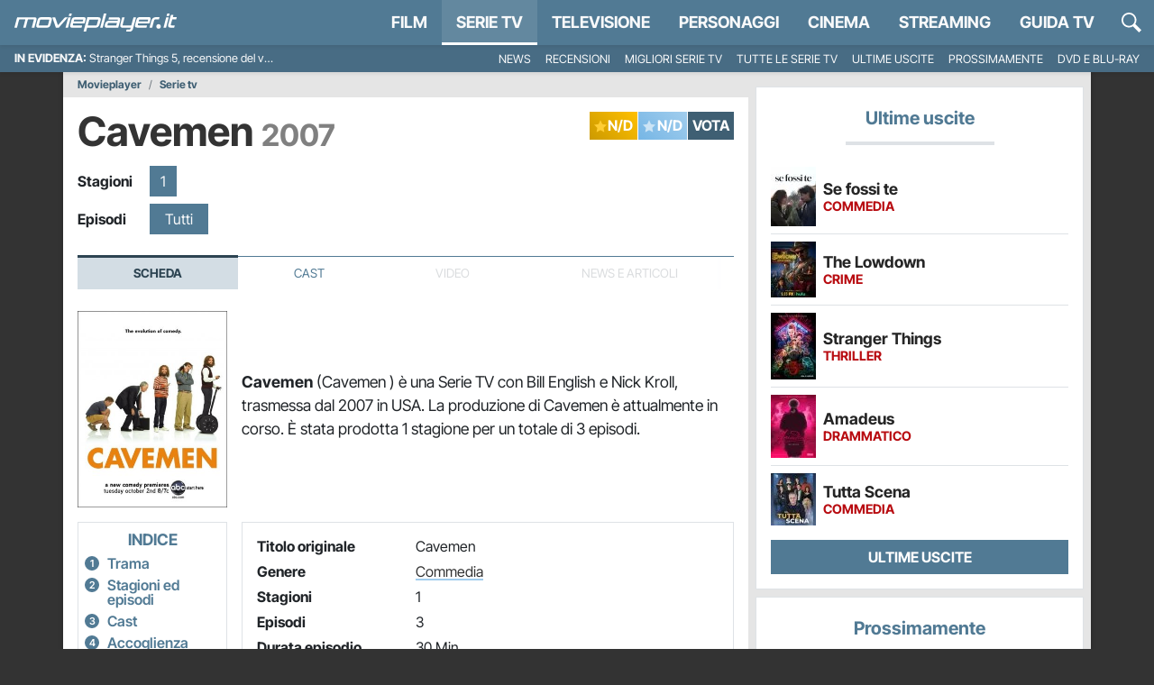

--- FILE ---
content_type: application/x-javascript
request_url: https://movieplayer.it/static/js/310.e4c3cba26fc43f08.js
body_size: 4155
content:
(self.webpackChunkmovieplayer=self.webpackChunkmovieplayer||[]).push([["310"],{5695:function(e,t,n){e.exports=function(e,t){"use strict";let n=e=>e&&"object"==typeof e&&"default"in e?e:{default:e},r=n(e),o=n(t),l="transitionend",i=e=>{if(!e)return 0;let{transitionDuration:t,transitionDelay:n}=window.getComputedStyle(e),r=Number.parseFloat(t),o=Number.parseFloat(n);return r||o?(t=t.split(",")[0],n=n.split(",")[0],(Number.parseFloat(t)+Number.parseFloat(n))*1e3):0},u=e=>{e.dispatchEvent(new Event(l))},s=e=>!!e&&"object"==typeof e&&(void 0!==e.jquery&&(e=e[0]),void 0!==e.nodeType),a=e=>s(e)?e.jquery?e[0]:e:"string"==typeof e&&e.length>0?document.querySelector(e):null,c=e=>{"function"==typeof e&&e()},f=(e,t,n=!0)=>{if(!n)return void c(e);let r=i(t)+5,o=!1,s=({target:n})=>{n===t&&(o=!0,t.removeEventListener(l,s),c(e))};t.addEventListener(l,s),setTimeout(()=>{o||u(t)},r)};return class{constructor(e){if(!(e=a(e)))return;this._element=e,r.default.set(this._element,this.constructor.DATA_KEY,this)}dispose(){r.default.remove(this._element,this.constructor.DATA_KEY),o.default.off(this._element,this.constructor.EVENT_KEY),Object.getOwnPropertyNames(this).forEach(e=>{this[e]=null})}_queueCallback(e,t,n=!0){f(e,t,n)}static getInstance(e){return r.default.get(a(e),this.DATA_KEY)}static getOrCreateInstance(e,t={}){return this.getInstance(e)||new this(e,"object"==typeof t?t:null)}static get VERSION(){return"5.1.3"}static get NAME(){throw Error('You have to implement the static method "NAME", for each component!')}static get DATA_KEY(){return`bs.${this.NAME}`}static get EVENT_KEY(){return`.${this.DATA_KEY}`}}}(n(493),n(9286))},493:function(e){e.exports=function(){"use strict";let e=new Map;return{set(t,n,r){e.has(t)||e.set(t,new Map);let o=e.get(t);if(!o.has(n)&&0!==o.size)return void console.error(`Bootstrap doesn't allow more than one instance per element. Bound instance: ${Array.from(o.keys())[0]}.`);o.set(n,r)},get:(t,n)=>e.has(t)&&e.get(t).get(n)||null,remove(t,n){if(!e.has(t))return;let r=e.get(t);r.delete(n),0===r.size&&e.delete(t)}}}()},9286:function(e){e.exports=function(){"use strict";let e=()=>{let{jQuery:e}=window;return e&&!document.body.hasAttribute("data-bs-no-jquery")?e:null},t=/[^.]*(?=\..*)\.|.*/,n=/\..*/,r=/::\d+$/,o={},l=1,i={mouseenter:"mouseover",mouseleave:"mouseout"},u=/^(mouseenter|mouseleave)/i,s=new Set(["click","dblclick","mouseup","mousedown","contextmenu","mousewheel","DOMMouseScroll","mouseover","mouseout","mousemove","selectstart","selectend","keydown","keypress","keyup","orientationchange","touchstart","touchmove","touchend","touchcancel","pointerdown","pointermove","pointerup","pointerleave","pointercancel","gesturestart","gesturechange","gestureend","focus","blur","change","reset","select","submit","focusin","focusout","load","unload","beforeunload","resize","move","DOMContentLoaded","readystatechange","error","abort","scroll"]);function a(e,t){return t&&`${t}::${l++}`||e.uidEvent||l++}function c(e){let t=a(e);return e.uidEvent=t,o[t]=o[t]||{},o[t]}function f(e,t,n=null){let r=Object.keys(e);for(let o=0,l=r.length;o<l;o++){let l=e[r[o]];if(l.originalHandler===t&&l.delegationSelector===n)return l}return null}function d(e,t,n){let r="string"==typeof t,o=m(e);return s.has(o)||(o=e),[r,r?n:t,o]}function p(e,n,r,o,l){var i,s,p;if("string"!=typeof n||!e)return;if(r||(r=o,o=null),u.test(n)){let e=e=>function(t){if(!t.relatedTarget||t.relatedTarget!==t.delegateTarget&&!t.delegateTarget.contains(t.relatedTarget))return e.call(this,t)};o?o=e(o):r=e(r)}let[g,m,b]=d(n,r,o),v=c(e),E=v[b]||(v[b]={}),y=f(E,m,g?r:null);if(y){y.oneOff=y.oneOff&&l;return}let A=a(m,n.replace(t,"")),w=g?(i=r,s=o,function t(n){let r=e.querySelectorAll(i);for(let{target:o}=n;o&&o!==this;o=o.parentNode)for(let l=r.length;l--;)if(r[l]===o)return n.delegateTarget=o,t.oneOff&&h.off(e,n.type,i,s),s.apply(o,[n]);return null}):(p=r,function t(n){return n.delegateTarget=e,t.oneOff&&h.off(e,n.type,p),p.apply(e,[n])});w.delegationSelector=g?r:null,w.originalHandler=m,w.oneOff=l,w.uidEvent=A,E[A]=w,e.addEventListener(b,w,g)}function g(e,t,n,r,o){let l=f(t[n],r,o);l&&(e.removeEventListener(n,l,!!o),delete t[n][l.uidEvent])}function m(e){return i[e=e.replace(n,"")]||e}let h={on(e,t,n,r){p(e,t,n,r,!1)},one(e,t,n,r){p(e,t,n,r,!0)},off(e,t,n,o){if("string"!=typeof t||!e)return;let[l,i,u]=d(t,n,o),s=u!==t,a=c(e),f=t.startsWith(".");if(void 0!==i){if(!a||!a[u])return;g(e,a,u,i,l?n:null);return}f&&Object.keys(a).forEach(n=>{var r=t.slice(1);let o=a[n]||{};Object.keys(o).forEach(t=>{if(t.includes(r)){let r=o[t];g(e,a,n,r.originalHandler,r.delegationSelector)}})});let p=a[u]||{};Object.keys(p).forEach(n=>{let o=n.replace(r,"");if(!s||t.includes(o)){let t=p[n];g(e,a,u,t.originalHandler,t.delegationSelector)}})},trigger(t,n,r){let o;if("string"!=typeof n||!t)return null;let l=e(),i=m(n),u=n!==i,a=s.has(i),c=!0,f=!0,d=!1,p=null;return u&&l&&(o=l.Event(n,r),l(t).trigger(o),c=!o.isPropagationStopped(),f=!o.isImmediatePropagationStopped(),d=o.isDefaultPrevented()),a?(p=document.createEvent("HTMLEvents")).initEvent(i,c,!0):p=new CustomEvent(n,{bubbles:c,cancelable:!0}),void 0!==r&&Object.keys(r).forEach(e=>{Object.defineProperty(p,e,{get:()=>r[e]})}),d&&p.preventDefault(),f&&t.dispatchEvent(p),p.defaultPrevented&&void 0!==o&&o.preventDefault(),p}};return h}()},3175:function(e){e.exports=function(){"use strict";function e(e){return"true"===e||"false"!==e&&(e===Number(e).toString()?Number(e):""===e||"null"===e?null:e)}function t(e){return e.replace(/[A-Z]/g,e=>`-${e.toLowerCase()}`)}return{setDataAttribute(e,n,r){e.setAttribute(`data-bs-${t(n)}`,r)},removeDataAttribute(e,n){e.removeAttribute(`data-bs-${t(n)}`)},getDataAttributes(t){if(!t)return{};let n={};return Object.keys(t.dataset).filter(e=>e.startsWith("bs")).forEach(r=>{let o=r.replace(/^bs/,"");n[o=o.charAt(0).toLowerCase()+o.slice(1,o.length)]=e(t.dataset[r])}),n},getDataAttribute:(n,r)=>e(n.getAttribute(`data-bs-${t(r)}`)),offset(e){let t=e.getBoundingClientRect();return{top:t.top+window.pageYOffset,left:t.left+window.pageXOffset}},position:e=>({top:e.offsetTop,left:e.offsetLeft})}}()},8737:function(e){e.exports=function(){"use strict";let e=e=>!!e&&"object"==typeof e&&(void 0!==e.jquery&&(e=e[0]),void 0!==e.nodeType),t=t=>!!e(t)&&0!==t.getClientRects().length&&"visible"===getComputedStyle(t).getPropertyValue("visibility"),n=e=>!!(!e||e.nodeType!==Node.ELEMENT_NODE||e.classList.contains("disabled"))||(void 0!==e.disabled?e.disabled:e.hasAttribute("disabled")&&"false"!==e.getAttribute("disabled"));return{find:(e,t=document.documentElement)=>[].concat(...Element.prototype.querySelectorAll.call(t,e)),findOne:(e,t=document.documentElement)=>Element.prototype.querySelector.call(t,e),children:(e,t)=>[].concat(...e.children).filter(e=>e.matches(t)),parents(e,t){let n=[],r=e.parentNode;for(;r&&r.nodeType===Node.ELEMENT_NODE&&3!==r.nodeType;)r.matches(t)&&n.push(r),r=r.parentNode;return n},prev(e,t){let n=e.previousElementSibling;for(;n;){if(n.matches(t))return[n];n=n.previousElementSibling}return[]},next(e,t){let n=e.nextElementSibling;for(;n;){if(n.matches(t))return[n];n=n.nextElementSibling}return[]},focusableChildren(e){let r=["a","button","input","textarea","select","details","[tabindex]",'[contenteditable="true"]'].map(e=>`${e}:not([tabindex^="-"])`).join(", ");return this.find(r,e).filter(e=>!n(e)&&t(e))}}}()}}]);
//# sourceMappingURL=310.e4c3cba26fc43f08.js.map

--- FILE ---
content_type: application/x-javascript
request_url: https://movieplayer.it/static/js/5980.e4c3cba26fc43f08.js
body_size: 7422
content:
"use strict";(self.webpackChunkmovieplayer=self.webpackChunkmovieplayer||[]).push([["5980"],{7162:function(e,t,n){n.r(t),n.d(t,{afterMain:()=>O,afterRead:()=>b,beforeMain:()=>w,createPopperLite:()=>eL,detectOverflow:()=>ev,popperGenerator:()=>eA,start:()=>c,modifierPhases:()=>A,main:()=>x,createPopper:()=>ek,right:()=>i,arrow:()=>Z,end:()=>p,beforeRead:()=>y,clippingParents:()=>l,popperOffsets:()=>eO,reference:()=>h,variationPlacements:()=>m,flip:()=>ey,offset:()=>ex,write:()=>E,createPopperBase:()=>eP,eventListeners:()=>eo,popper:()=>d,beforeWrite:()=>j,bottom:()=>o,auto:()=>s,afterWrite:()=>D,computeStyles:()=>en,read:()=>g,basePlacements:()=>f,viewport:()=>u,applyStyles:()=>B,preventOverflow:()=>ej,left:()=>a,placements:()=>v,hide:()=>ew,top:()=>r});var r="top",o="bottom",i="right",a="left",s="auto",f=[r,o,i,a],c="start",p="end",l="clippingParents",u="viewport",d="popper",h="reference",m=f.reduce(function(e,t){return e.concat([t+"-"+c,t+"-"+p])},[]),v=[].concat(f,[s]).reduce(function(e,t){return e.concat([t,t+"-"+c,t+"-"+p])},[]),y="beforeRead",g="read",b="afterRead",w="beforeMain",x="main",O="afterMain",j="beforeWrite",E="write",D="afterWrite",A=[y,g,b,w,x,O,j,E,D];function P(e){return e?(e.nodeName||"").toLowerCase():null}function k(e){if(null==e)return window;if("[object Window]"!==e.toString()){var t=e.ownerDocument;return t&&t.defaultView||window}return e}function L(e){var t=k(e).Element;return e instanceof t||e instanceof Element}function M(e){var t=k(e).HTMLElement;return e instanceof t||e instanceof HTMLElement}function W(e){if("undefined"==typeof ShadowRoot)return!1;var t=k(e).ShadowRoot;return e instanceof t||e instanceof ShadowRoot}let B={name:"applyStyles",enabled:!0,phase:"write",fn:function(e){var t=e.state;Object.keys(t.elements).forEach(function(e){var n=t.styles[e]||{},r=t.attributes[e]||{},o=t.elements[e];M(o)&&P(o)&&(Object.assign(o.style,n),Object.keys(r).forEach(function(e){var t=r[e];!1===t?o.removeAttribute(e):o.setAttribute(e,!0===t?"":t)}))})},effect:function(e){var t=e.state,n={popper:{position:t.options.strategy,left:"0",top:"0",margin:"0"},arrow:{position:"absolute"},reference:{}};return Object.assign(t.elements.popper.style,n.popper),t.styles=n,t.elements.arrow&&Object.assign(t.elements.arrow.style,n.arrow),function(){Object.keys(t.elements).forEach(function(e){var r=t.elements[e],o=t.attributes[e]||{},i=Object.keys(t.styles.hasOwnProperty(e)?t.styles[e]:n[e]).reduce(function(e,t){return e[t]="",e},{});M(r)&&P(r)&&(Object.assign(r.style,i),Object.keys(o).forEach(function(e){r.removeAttribute(e)}))})}},requires:["computeStyles"]};function H(e){return e.split("-")[0]}var R=Math.max,T=Math.min,S=Math.round;function C(){var e=navigator.userAgentData;return null!=e&&e.brands&&Array.isArray(e.brands)?e.brands.map(function(e){return e.brand+"/"+e.version}).join(" "):navigator.userAgent}function V(){return!/^((?!chrome|android).)*safari/i.test(C())}function q(e,t,n){void 0===t&&(t=!1),void 0===n&&(n=!1);var r=e.getBoundingClientRect(),o=1,i=1;t&&M(e)&&(o=e.offsetWidth>0&&S(r.width)/e.offsetWidth||1,i=e.offsetHeight>0&&S(r.height)/e.offsetHeight||1);var a=(L(e)?k(e):window).visualViewport,s=!V()&&n,f=(r.left+(s&&a?a.offsetLeft:0))/o,c=(r.top+(s&&a?a.offsetTop:0))/i,p=r.width/o,l=r.height/i;return{width:p,height:l,top:c,right:f+p,bottom:c+l,left:f,x:f,y:c}}function N(e){var t=q(e),n=e.offsetWidth,r=e.offsetHeight;return 1>=Math.abs(t.width-n)&&(n=t.width),1>=Math.abs(t.height-r)&&(r=t.height),{x:e.offsetLeft,y:e.offsetTop,width:n,height:r}}function I(e,t){var n=t.getRootNode&&t.getRootNode();if(e.contains(t))return!0;if(n&&W(n)){var r=t;do{if(r&&e.isSameNode(r))return!0;r=r.parentNode||r.host}while(r)}return!1}function F(e){return k(e).getComputedStyle(e)}function U(e){return((L(e)?e.ownerDocument:e.document)||window.document).documentElement}function z(e){return"html"===P(e)?e:e.assignedSlot||e.parentNode||(W(e)?e.host:null)||U(e)}function _(e){return M(e)&&"fixed"!==F(e).position?e.offsetParent:null}function X(e){for(var t=k(e),n=_(e);n&&["table","td","th"].indexOf(P(n))>=0&&"static"===F(n).position;)n=_(n);return n&&("html"===P(n)||"body"===P(n)&&"static"===F(n).position)?t:n||function(e){var t=/firefox/i.test(C());if(/Trident/i.test(C())&&M(e)&&"fixed"===F(e).position)return null;var n=z(e);for(W(n)&&(n=n.host);M(n)&&0>["html","body"].indexOf(P(n));){var r=F(n);if("none"!==r.transform||"none"!==r.perspective||"paint"===r.contain||-1!==["transform","perspective"].indexOf(r.willChange)||t&&"filter"===r.willChange||t&&r.filter&&"none"!==r.filter)return n;n=n.parentNode}return null}(e)||t}function Y(e){return["top","bottom"].indexOf(e)>=0?"x":"y"}function G(e,t,n){return R(e,T(t,n))}function J(){return{top:0,right:0,bottom:0,left:0}}function K(e){return Object.assign({},J(),e)}function Q(e,t){return t.reduce(function(t,n){return t[n]=e,t},{})}let Z={name:"arrow",enabled:!0,phase:"main",fn:function(e){var t,n=e.state,s=e.name,c=e.options,p=n.elements.arrow,l=n.modifiersData.popperOffsets,u=H(n.placement),d=Y(u),h=[a,i].indexOf(u)>=0?"height":"width";if(p&&l){var m,v=(m=c.padding,K("number"!=typeof(m="function"==typeof m?m(Object.assign({},n.rects,{placement:n.placement})):m)?m:Q(m,f))),y=N(p),g="y"===d?r:a,b="y"===d?o:i,w=n.rects.reference[h]+n.rects.reference[d]-l[d]-n.rects.popper[h],x=l[d]-n.rects.reference[d],O=X(p),j=O?"y"===d?O.clientHeight||0:O.clientWidth||0:0,E=v[g],D=j-y[h]-v[b],A=j/2-y[h]/2+(w/2-x/2),P=G(E,A,D);n.modifiersData[s]=((t={})[d]=P,t.centerOffset=P-A,t)}},effect:function(e){var t=e.state,n=e.options.element,r=void 0===n?"[data-popper-arrow]":n;if(null!=r)("string"!=typeof r||(r=t.elements.popper.querySelector(r)))&&I(t.elements.popper,r)&&(t.elements.arrow=r)},requires:["popperOffsets"],requiresIfExists:["preventOverflow"]};function $(e){return e.split("-")[1]}var ee={top:"auto",right:"auto",bottom:"auto",left:"auto"};function et(e){var t,n,s,f,c,l,u,d=e.popper,h=e.popperRect,m=e.placement,v=e.variation,y=e.offsets,g=e.position,b=e.gpuAcceleration,w=e.adaptive,x=e.roundOffsets,O=e.isFixed,j=y.x,E=void 0===j?0:j,D=y.y,A=void 0===D?0:D,P="function"==typeof x?x({x:E,y:A}):{x:E,y:A};E=P.x,A=P.y;var L=y.hasOwnProperty("x"),M=y.hasOwnProperty("y"),W=a,B=r,H=window;if(w){var R=X(d),T="clientHeight",C="clientWidth";R===k(d)&&"static"!==F(R=U(d)).position&&"absolute"===g&&(T="scrollHeight",C="scrollWidth"),(m===r||(m===a||m===i)&&v===p)&&(B=o,A-=(O&&R===H&&H.visualViewport?H.visualViewport.height:R[T])-h.height,A*=b?1:-1),(m===a||(m===r||m===o)&&v===p)&&(W=i,E-=(O&&R===H&&H.visualViewport?H.visualViewport.width:R[C])-h.width,E*=b?1:-1)}var V=Object.assign({position:g},w&&ee),q=!0===x?(t={x:E,y:A},n=k(d),s=t.x,f=t.y,{x:S(s*(c=n.devicePixelRatio||1))/c||0,y:S(f*c)/c||0}):{x:E,y:A};return(E=q.x,A=q.y,b)?Object.assign({},V,((u={})[B]=M?"0":"",u[W]=L?"0":"",u.transform=1>=(H.devicePixelRatio||1)?"translate("+E+"px, "+A+"px)":"translate3d("+E+"px, "+A+"px, 0)",u)):Object.assign({},V,((l={})[B]=M?A+"px":"",l[W]=L?E+"px":"",l.transform="",l))}let en={name:"computeStyles",enabled:!0,phase:"beforeWrite",fn:function(e){var t=e.state,n=e.options,r=n.gpuAcceleration,o=n.adaptive,i=n.roundOffsets,a=void 0===i||i,s={placement:H(t.placement),variation:$(t.placement),popper:t.elements.popper,popperRect:t.rects.popper,gpuAcceleration:void 0===r||r,isFixed:"fixed"===t.options.strategy};null!=t.modifiersData.popperOffsets&&(t.styles.popper=Object.assign({},t.styles.popper,et(Object.assign({},s,{offsets:t.modifiersData.popperOffsets,position:t.options.strategy,adaptive:void 0===o||o,roundOffsets:a})))),null!=t.modifiersData.arrow&&(t.styles.arrow=Object.assign({},t.styles.arrow,et(Object.assign({},s,{offsets:t.modifiersData.arrow,position:"absolute",adaptive:!1,roundOffsets:a})))),t.attributes.popper=Object.assign({},t.attributes.popper,{"data-popper-placement":t.placement})},data:{}};var er={passive:!0};let eo={name:"eventListeners",enabled:!0,phase:"write",fn:function(){},effect:function(e){var t=e.state,n=e.instance,r=e.options,o=r.scroll,i=void 0===o||o,a=r.resize,s=void 0===a||a,f=k(t.elements.popper),c=[].concat(t.scrollParents.reference,t.scrollParents.popper);return i&&c.forEach(function(e){e.addEventListener("scroll",n.update,er)}),s&&f.addEventListener("resize",n.update,er),function(){i&&c.forEach(function(e){e.removeEventListener("scroll",n.update,er)}),s&&f.removeEventListener("resize",n.update,er)}},data:{}};var ei={left:"right",right:"left",bottom:"top",top:"bottom"};function ea(e){return e.replace(/left|right|bottom|top/g,function(e){return ei[e]})}var es={start:"end",end:"start"};function ef(e){return e.replace(/start|end/g,function(e){return es[e]})}function ec(e){var t=k(e);return{scrollLeft:t.pageXOffset,scrollTop:t.pageYOffset}}function ep(e){return q(U(e)).left+ec(e).scrollLeft}function el(e){var t=F(e),n=t.overflow,r=t.overflowX,o=t.overflowY;return/auto|scroll|overlay|hidden/.test(n+o+r)}function eu(e,t){void 0===t&&(t=[]);var n,r=function e(t){return["html","body","#document"].indexOf(P(t))>=0?t.ownerDocument.body:M(t)&&el(t)?t:e(z(t))}(e),o=r===(null==(n=e.ownerDocument)?void 0:n.body),i=k(r),a=o?[i].concat(i.visualViewport||[],el(r)?r:[]):r,s=t.concat(a);return o?s:s.concat(eu(z(a)))}function ed(e){return Object.assign({},e,{left:e.x,top:e.y,right:e.x+e.width,bottom:e.y+e.height})}function eh(e,t,n){var r,o,i,a,s,f,c,p,l,d;return t===u?ed(function(e,t){var n=k(e),r=U(e),o=n.visualViewport,i=r.clientWidth,a=r.clientHeight,s=0,f=0;if(o){i=o.width,a=o.height;var c=V();(c||!c&&"fixed"===t)&&(s=o.offsetLeft,f=o.offsetTop)}return{width:i,height:a,x:s+ep(e),y:f}}(e,n)):L(t)?((r=q(t,!1,"fixed"===n)).top=r.top+t.clientTop,r.left=r.left+t.clientLeft,r.bottom=r.top+t.clientHeight,r.right=r.left+t.clientWidth,r.width=t.clientWidth,r.height=t.clientHeight,r.x=r.left,r.y=r.top,r):ed((o=U(e),a=U(o),s=ec(o),f=null==(i=o.ownerDocument)?void 0:i.body,c=R(a.scrollWidth,a.clientWidth,f?f.scrollWidth:0,f?f.clientWidth:0),p=R(a.scrollHeight,a.clientHeight,f?f.scrollHeight:0,f?f.clientHeight:0),l=-s.scrollLeft+ep(o),d=-s.scrollTop,"rtl"===F(f||a).direction&&(l+=R(a.clientWidth,f?f.clientWidth:0)-c),{width:c,height:p,x:l,y:d}))}function em(e){var t,n=e.reference,s=e.element,f=e.placement,l=f?H(f):null,u=f?$(f):null,d=n.x+n.width/2-s.width/2,h=n.y+n.height/2-s.height/2;switch(l){case r:t={x:d,y:n.y-s.height};break;case o:t={x:d,y:n.y+n.height};break;case i:t={x:n.x+n.width,y:h};break;case a:t={x:n.x-s.width,y:h};break;default:t={x:n.x,y:n.y}}var m=l?Y(l):null;if(null!=m){var v="y"===m?"height":"width";switch(u){case c:t[m]=t[m]-(n[v]/2-s[v]/2);break;case p:t[m]=t[m]+(n[v]/2-s[v]/2)}}return t}function ev(e,t){void 0===t&&(t={});var n,a,s,c,p,m,v,y,g=t,b=g.placement,w=void 0===b?e.placement:b,x=g.strategy,O=void 0===x?e.strategy:x,j=g.boundary,E=g.rootBoundary,D=g.elementContext,A=void 0===D?d:D,k=g.altBoundary,W=g.padding,B=void 0===W?0:W,H=K("number"!=typeof B?B:Q(B,f)),S=e.rects.popper,C=e.elements[void 0!==k&&k?A===d?h:d:A],V=(n=L(C)?C:C.contextElement||U(e.elements.popper),a=void 0===j?l:j,s=void 0===E?u:E,v=(m=[].concat("clippingParents"===a?(c=eu(z(n)),!L(p=["absolute","fixed"].indexOf(F(n).position)>=0&&M(n)?X(n):n)?[]:c.filter(function(e){return L(e)&&I(e,p)&&"body"!==P(e)})):[].concat(a),[s]))[0],(y=m.reduce(function(e,t){var r=eh(n,t,O);return e.top=R(r.top,e.top),e.right=T(r.right,e.right),e.bottom=T(r.bottom,e.bottom),e.left=R(r.left,e.left),e},eh(n,v,O))).width=y.right-y.left,y.height=y.bottom-y.top,y.x=y.left,y.y=y.top,y),N=q(e.elements.reference),_=em({reference:N,element:S,strategy:"absolute",placement:w}),Y=ed(Object.assign({},S,_)),G=A===d?Y:N,J={top:V.top-G.top+H.top,bottom:G.bottom-V.bottom+H.bottom,left:V.left-G.left+H.left,right:G.right-V.right+H.right},Z=e.modifiersData.offset;if(A===d&&Z){var $=Z[w];Object.keys(J).forEach(function(e){var t=[i,o].indexOf(e)>=0?1:-1,n=[r,o].indexOf(e)>=0?"y":"x";J[e]+=$[n]*t})}return J}let ey={name:"flip",enabled:!0,phase:"main",fn:function(e){var t=e.state,n=e.options,p=e.name;if(!t.modifiersData[p]._skip){for(var l=n.mainAxis,u=void 0===l||l,d=n.altAxis,h=void 0===d||d,y=n.fallbackPlacements,g=n.padding,b=n.boundary,w=n.rootBoundary,x=n.altBoundary,O=n.flipVariations,j=void 0===O||O,E=n.allowedAutoPlacements,D=t.options.placement,A=H(D)===D,P=y||(A||!j?[ea(D)]:function(e){if(H(e)===s)return[];var t=ea(e);return[ef(e),t,ef(t)]}(D)),k=[D].concat(P).reduce(function(e,n){var r,o,i,a,c,p,l,u,d,h,y,x;return e.concat(H(n)===s?(o=(r={placement:n,boundary:b,rootBoundary:w,padding:g,flipVariations:j,allowedAutoPlacements:E}).placement,i=r.boundary,a=r.rootBoundary,c=r.padding,p=r.flipVariations,u=void 0===(l=r.allowedAutoPlacements)?v:l,0===(y=(h=(d=$(o))?p?m:m.filter(function(e){return $(e)===d}):f).filter(function(e){return u.indexOf(e)>=0})).length&&(y=h),Object.keys(x=y.reduce(function(e,n){return e[n]=ev(t,{placement:n,boundary:i,rootBoundary:a,padding:c})[H(n)],e},{})).sort(function(e,t){return x[e]-x[t]})):n)},[]),L=t.rects.reference,M=t.rects.popper,W=new Map,B=!0,R=k[0],T=0;T<k.length;T++){var S=k[T],C=H(S),V=$(S)===c,q=[r,o].indexOf(C)>=0,N=q?"width":"height",I=ev(t,{placement:S,boundary:b,rootBoundary:w,altBoundary:x,padding:g}),F=q?V?i:a:V?o:r;L[N]>M[N]&&(F=ea(F));var U=ea(F),z=[];if(u&&z.push(I[C]<=0),h&&z.push(I[F]<=0,I[U]<=0),z.every(function(e){return e})){R=S,B=!1;break}W.set(S,z)}if(B)for(var _=j?3:1,X=function(e){var t=k.find(function(t){var n=W.get(t);if(n)return n.slice(0,e).every(function(e){return e})});if(t)return R=t,"break"},Y=_;Y>0&&"break"!==X(Y);Y--);t.placement!==R&&(t.modifiersData[p]._skip=!0,t.placement=R,t.reset=!0)}},requiresIfExists:["offset"],data:{_skip:!1}};function eg(e,t,n){return void 0===n&&(n={x:0,y:0}),{top:e.top-t.height-n.y,right:e.right-t.width+n.x,bottom:e.bottom-t.height+n.y,left:e.left-t.width-n.x}}function eb(e){return[r,i,o,a].some(function(t){return e[t]>=0})}let ew={name:"hide",enabled:!0,phase:"main",requiresIfExists:["preventOverflow"],fn:function(e){var t=e.state,n=e.name,r=t.rects.reference,o=t.rects.popper,i=t.modifiersData.preventOverflow,a=ev(t,{elementContext:"reference"}),s=ev(t,{altBoundary:!0}),f=eg(a,r),c=eg(s,o,i),p=eb(f),l=eb(c);t.modifiersData[n]={referenceClippingOffsets:f,popperEscapeOffsets:c,isReferenceHidden:p,hasPopperEscaped:l},t.attributes.popper=Object.assign({},t.attributes.popper,{"data-popper-reference-hidden":p,"data-popper-escaped":l})}},ex={name:"offset",enabled:!0,phase:"main",requires:["popperOffsets"],fn:function(e){var t=e.state,n=e.options,o=e.name,s=n.offset,f=void 0===s?[0,0]:s,c=v.reduce(function(e,n){var o,s,c,p,l,u;return e[n]=(o=t.rects,c=[a,r].indexOf(s=H(n))>=0?-1:1,l=(p="function"==typeof f?f(Object.assign({},o,{placement:n})):f)[0],u=p[1],l=l||0,u=(u||0)*c,[a,i].indexOf(s)>=0?{x:u,y:l}:{x:l,y:u}),e},{}),p=c[t.placement],l=p.x,u=p.y;null!=t.modifiersData.popperOffsets&&(t.modifiersData.popperOffsets.x+=l,t.modifiersData.popperOffsets.y+=u),t.modifiersData[o]=c}},eO={name:"popperOffsets",enabled:!0,phase:"read",fn:function(e){var t=e.state,n=e.name;t.modifiersData[n]=em({reference:t.rects.reference,element:t.rects.popper,strategy:"absolute",placement:t.placement})},data:{}},ej={name:"preventOverflow",enabled:!0,phase:"main",fn:function(e){var t=e.state,n=e.options,s=e.name,f=n.mainAxis,p=n.altAxis,l=n.boundary,u=n.rootBoundary,d=n.altBoundary,h=n.padding,m=n.tether,v=void 0===m||m,y=n.tetherOffset,g=void 0===y?0:y,b=ev(t,{boundary:l,rootBoundary:u,padding:h,altBoundary:d}),w=H(t.placement),x=$(t.placement),O=!x,j=Y(w),E="x"===j?"y":"x",D=t.modifiersData.popperOffsets,A=t.rects.reference,P=t.rects.popper,k="function"==typeof g?g(Object.assign({},t.rects,{placement:t.placement})):g,L="number"==typeof k?{mainAxis:k,altAxis:k}:Object.assign({mainAxis:0,altAxis:0},k),M=t.modifiersData.offset?t.modifiersData.offset[t.placement]:null,W={x:0,y:0};if(D){if(void 0===f||f){var B,S="y"===j?r:a,C="y"===j?o:i,V="y"===j?"height":"width",q=D[j],I=q+b[S],F=q-b[C],U=v?-P[V]/2:0,z=x===c?A[V]:P[V],_=x===c?-P[V]:-A[V],K=t.elements.arrow,Q=v&&K?N(K):{width:0,height:0},Z=t.modifiersData["arrow#persistent"]?t.modifiersData["arrow#persistent"].padding:J(),ee=Z[S],et=Z[C],en=G(0,A[V],Q[V]),er=O?A[V]/2-U-en-ee-L.mainAxis:z-en-ee-L.mainAxis,eo=O?-A[V]/2+U+en+et+L.mainAxis:_+en+et+L.mainAxis,ei=t.elements.arrow&&X(t.elements.arrow),ea=ei?"y"===j?ei.clientTop||0:ei.clientLeft||0:0,es=null!=(B=null==M?void 0:M[j])?B:0,ef=G(v?T(I,q+er-es-ea):I,q,v?R(F,q+eo-es):F);D[j]=ef,W[j]=ef-q}if(void 0!==p&&p){var ec,ep,el="x"===j?r:a,eu="x"===j?o:i,ed=D[E],eh="y"===E?"height":"width",em=ed+b[el],ey=ed-b[eu],eg=-1!==[r,a].indexOf(w),eb=null!=(ep=null==M?void 0:M[E])?ep:0,ew=eg?em:ed-A[eh]-P[eh]-eb+L.altAxis,ex=eg?ed+A[eh]+P[eh]-eb-L.altAxis:ey,eO=v&&eg?(ec=G(ew,ed,ex))>ex?ex:ec:G(v?ew:em,ed,v?ex:ey);D[E]=eO,W[E]=eO-ed}t.modifiersData[s]=W}},requiresIfExists:["offset"]};var eE={placement:"bottom",modifiers:[],strategy:"absolute"};function eD(){for(var e=arguments.length,t=Array(e),n=0;n<e;n++)t[n]=arguments[n];return!t.some(function(e){return!(e&&"function"==typeof e.getBoundingClientRect)})}function eA(e){void 0===e&&(e={});var t=e,n=t.defaultModifiers,r=void 0===n?[]:n,o=t.defaultOptions,i=void 0===o?eE:o;return function(e,t,n){void 0===n&&(n=i);var o,a,s={placement:"bottom",orderedModifiers:[],options:Object.assign({},eE,i),modifiersData:{},elements:{reference:e,popper:t},attributes:{},styles:{}},f=[],c=!1,p={state:s,setOptions:function(n){var o,a,c,u,d,h,m="function"==typeof n?n(s.options):n;l(),s.options=Object.assign({},i,s.options,m),s.scrollParents={reference:L(e)?eu(e):e.contextElement?eu(e.contextElement):[],popper:eu(t)};var v=(a=Object.keys(o=[].concat(r,s.options.modifiers).reduce(function(e,t){var n=e[t.name];return e[t.name]=n?Object.assign({},n,t,{options:Object.assign({},n.options,t.options),data:Object.assign({},n.data,t.data)}):t,e},{})).map(function(e){return o[e]}),c=new Map,u=new Set,d=[],a.forEach(function(e){c.set(e.name,e)}),a.forEach(function(e){u.has(e.name)||function e(t){u.add(t.name),[].concat(t.requires||[],t.requiresIfExists||[]).forEach(function(t){if(!u.has(t)){var n=c.get(t);n&&e(n)}}),d.push(t)}(e)}),h=d,A.reduce(function(e,t){return e.concat(h.filter(function(e){return e.phase===t}))},[]));return s.orderedModifiers=v.filter(function(e){return e.enabled}),s.orderedModifiers.forEach(function(e){var t=e.name,n=e.options,r=e.effect;if("function"==typeof r){var o=r({state:s,name:t,instance:p,options:void 0===n?{}:n});f.push(o||function(){})}}),p.update()},forceUpdate:function(){if(!c){var e=s.elements,t=e.reference,n=e.popper;if(eD(t,n)){s.rects={reference:(r=X(n),o="fixed"===s.options.strategy,i=M(r),u=M(r)&&(f=S((a=r.getBoundingClientRect()).width)/r.offsetWidth||1,l=S(a.height)/r.offsetHeight||1,1!==f||1!==l),d=U(r),h=q(t,u,o),m={scrollLeft:0,scrollTop:0},v={x:0,y:0},(i||!i&&!o)&&(("body"!==P(r)||el(d))&&(m=function(e){return e!==k(e)&&M(e)?{scrollLeft:e.scrollLeft,scrollTop:e.scrollTop}:ec(e)}(r)),M(r)?(v=q(r,!0),v.x+=r.clientLeft,v.y+=r.clientTop):d&&(v.x=ep(d))),{x:h.left+m.scrollLeft-v.x,y:h.top+m.scrollTop-v.y,width:h.width,height:h.height}),popper:N(n)},s.reset=!1,s.placement=s.options.placement,s.orderedModifiers.forEach(function(e){return s.modifiersData[e.name]=Object.assign({},e.data)});for(var r,o,i,a,f,l,u,d,h,m,v,y=0;y<s.orderedModifiers.length;y++){if(!0===s.reset){s.reset=!1,y=-1;continue}var g=s.orderedModifiers[y],b=g.fn,w=g.options,x=void 0===w?{}:w,O=g.name;"function"==typeof b&&(s=b({state:s,options:x,name:O,instance:p})||s)}}}},update:(o=function(){return new Promise(function(e){p.forceUpdate(),e(s)})},function(){return a||(a=new Promise(function(e){Promise.resolve().then(function(){a=void 0,e(o())})})),a}),destroy:function(){l(),c=!0}};if(!eD(e,t))return p;function l(){f.forEach(function(e){return e()}),f=[]}return p.setOptions(n).then(function(e){!c&&n.onFirstUpdate&&n.onFirstUpdate(e)}),p}}var eP=eA(),ek=eA({defaultModifiers:[eo,eO,en,B,ex,ey,ej,Z,ew]}),eL=eA({defaultModifiers:[eo,eO,en,B]})}}]);
//# sourceMappingURL=5980.e4c3cba26fc43f08.js.map

--- FILE ---
content_type: application/x-javascript
request_url: https://movieplayer.it/static/js/9095.e4c3cba26fc43f08.js
body_size: 4585
content:
(self.webpackChunkmovieplayer=self.webpackChunkmovieplayer||[]).push([["9095"],{3824:function(t,e,i){t.exports=function(t,e,i,n,s,o){"use strict";var r;let l=t=>t&&"object"==typeof t&&"default"in t?t:{default:t},a=function(t){if(t&&t.__esModule)return t;let e=Object.create(null);if(t){for(let i in t)if("default"!==i){let n=Object.getOwnPropertyDescriptor(t,i);Object.defineProperty(e,i,n.get?n:{enumerable:!0,get:()=>t[i]})}}return e.default=t,Object.freeze(e)}(t),c=l(e),h=l(i),u=l(n),p=l(s),f=l(o),d=t=>null==t?`${t}`:({}).toString.call(t).match(/\s([a-z]+)/i)[1].toLowerCase(),g=t=>{do t+=Math.floor(1e6*Math.random());while(document.getElementById(t));return t},m=t=>!!t&&"object"==typeof t&&(void 0!==t.jquery&&(t=t[0]),void 0!==t.nodeType),_=t=>m(t)?t.jquery?t[0]:t:"string"==typeof t&&t.length>0?document.querySelector(t):null,b=(t,e,i)=>{Object.keys(i).forEach(n=>{let s=i[n],o=e[n],r=o&&m(o)?"element":d(o);if(!new RegExp(s).test(r))throw TypeError(`${t.toUpperCase()}: Option "${n}" provided type "${r}" but expected type "${s}".`)})},v=t=>{if(!document.documentElement.attachShadow)return null;if("function"==typeof t.getRootNode){let e=t.getRootNode();return e instanceof ShadowRoot?e:null}return t instanceof ShadowRoot?t:t.parentNode?v(t.parentNode):null},E=()=>{},y=()=>{let{jQuery:t}=window;return t&&!document.body.hasAttribute("data-bs-no-jquery")?t:null},T=[],C=new Set(["background","cite","href","itemtype","longdesc","poster","src","xlink:href"]),w=/^(?:(?:https?|mailto|ftp|tel|file|sms):|[^#&/:?]*(?:[#/?]|$))/i,S=/^data:(?:image\/(?:bmp|gif|jpeg|jpg|png|tiff|webp)|video\/(?:mpeg|mp4|ogg|webm)|audio\/(?:mp3|oga|ogg|opus));base64,[\d+/a-z]+=*$/i,A=(t,e)=>{let i=t.nodeName.toLowerCase();if(e.includes(i))return!C.has(i)||!!(w.test(t.nodeValue)||S.test(t.nodeValue));let n=e.filter(t=>t instanceof RegExp);for(let t=0,e=n.length;t<e;t++)if(n[t].test(i))return!0;return!1};function O(t,e,i){if(!t.length)return t;if(i&&"function"==typeof i)return i(t);let n=new window.DOMParser().parseFromString(t,"text/html"),s=[].concat(...n.body.querySelectorAll("*"));for(let t=0,i=s.length;t<i;t++){let i=s[t],n=i.nodeName.toLowerCase();if(!Object.keys(e).includes(n)){i.remove();continue}let o=[].concat(...i.attributes),r=[].concat(e["*"]||[],e[n]||[]);o.forEach(t=>{A(t,r)||i.removeAttribute(t.nodeName)})}return n.body.innerHTML}let L="tooltip",P=".bs.tooltip",D=new Set(["sanitize","allowList","sanitizeFn"]),N={animation:"boolean",template:"string",title:"(string|element|function)",trigger:"string",delay:"(number|object)",html:"boolean",selector:"(string|boolean)",placement:"(string|function)",offset:"(array|string|function)",container:"(string|element|boolean)",fallbackPlacements:"array",boundary:"(string|element)",customClass:"(string|function)",sanitize:"boolean",sanitizeFn:"(null|function)",allowList:"object",popperConfig:"(null|object|function)"},M={AUTO:"auto",TOP:"top",RIGHT:"rtl"===document.documentElement.dir?"left":"right",BOTTOM:"bottom",LEFT:"rtl"===document.documentElement.dir?"right":"left"},$={animation:!0,template:'<div class="tooltip" role="tooltip"><div class="tooltip-arrow"></div><div class="tooltip-inner"></div></div>',trigger:"hover focus",title:"",delay:0,html:!1,selector:!1,placement:"top",offset:[0,0],container:!1,fallbackPlacements:["top","right","bottom","left"],boundary:"clippingParents",customClass:"",sanitize:!0,sanitizeFn:null,allowList:{"*":["class","dir","id","lang","role",/^aria-[\w-]*$/i],a:["target","href","title","rel"],area:[],b:[],br:[],col:[],code:[],div:[],em:[],hr:[],h1:[],h2:[],h3:[],h4:[],h5:[],h6:[],i:[],img:["src","srcset","alt","title","width","height"],li:[],ol:[],p:[],pre:[],s:[],small:[],span:[],sub:[],sup:[],strong:[],u:[],ul:[]},popperConfig:null},j={HIDE:`hide${P}`,HIDDEN:`hidden${P}`,SHOW:`show${P}`,SHOWN:`shown${P}`,INSERTED:`inserted${P}`,CLICK:`click${P}`,FOCUSIN:`focusin${P}`,FOCUSOUT:`focusout${P}`,MOUSEENTER:`mouseenter${P}`,MOUSELEAVE:`mouseleave${P}`},k="fade",z="show",I="show",x=".tooltip-inner",H=".modal",F="hide.bs.modal",U="hover",R="focus";class W extends f.default{constructor(t,e){if(void 0===a)throw TypeError("Bootstrap's tooltips require Popper (https://popper.js.org)");super(t),this._isEnabled=!0,this._timeout=0,this._hoverState="",this._activeTrigger={},this._popper=null,this._config=this._getConfig(e),this.tip=null,this._setListeners()}static get Default(){return $}static get NAME(){return L}static get Event(){return j}static get DefaultType(){return N}enable(){this._isEnabled=!0}disable(){this._isEnabled=!1}toggleEnabled(){this._isEnabled=!this._isEnabled}toggle(t){if(this._isEnabled)if(t){let e=this._initializeOnDelegatedTarget(t);e._activeTrigger.click=!e._activeTrigger.click,e._isWithActiveTrigger()?e._enter(null,e):e._leave(null,e)}else{if(this.getTipElement().classList.contains(z))return void this._leave(null,this);this._enter(null,this)}}dispose(){clearTimeout(this._timeout),h.default.off(this._element.closest(H),F,this._hideModalHandler),this.tip&&this.tip.remove(),this._disposePopper(),super.dispose()}show(){if("none"===this._element.style.display)throw Error("Please use show on visible elements");if(!(this.isWithContent()&&this._isEnabled))return;let t=h.default.trigger(this._element,this.constructor.Event.SHOW),e=v(this._element),i=null===e?this._element.ownerDocument.documentElement.contains(this._element):e.contains(this._element);if(t.defaultPrevented||!i)return;"tooltip"===this.constructor.NAME&&this.tip&&this.getTitle()!==this.tip.querySelector(x).innerHTML&&(this._disposePopper(),this.tip.remove(),this.tip=null);let n=this.getTipElement(),s=g(this.constructor.NAME);n.setAttribute("id",s),this._element.setAttribute("aria-describedby",s),this._config.animation&&n.classList.add(k);let o="function"==typeof this._config.placement?this._config.placement.call(this,n,this._element):this._config.placement,r=this._getAttachment(o);this._addAttachmentClass(r);let{container:l}=this._config;c.default.set(n,this.constructor.DATA_KEY,this),this._element.ownerDocument.documentElement.contains(this.tip)||(l.append(n),h.default.trigger(this._element,this.constructor.Event.INSERTED)),this._popper?this._popper.update():this._popper=a.createPopper(this._element,n,this._getPopperConfig(r)),n.classList.add(z);let u=this._resolvePossibleFunction(this._config.customClass);u&&n.classList.add(...u.split(" ")),"ontouchstart"in document.documentElement&&[].concat(...document.body.children).forEach(t=>{h.default.on(t,"mouseover",E)});let p=this.tip.classList.contains(k);this._queueCallback(()=>{let t=this._hoverState;this._hoverState=null,h.default.trigger(this._element,this.constructor.Event.SHOWN),"out"===t&&this._leave(null,this)},this.tip,p)}hide(){if(!this._popper)return;let t=this.getTipElement();if(h.default.trigger(this._element,this.constructor.Event.HIDE).defaultPrevented)return;t.classList.remove(z),"ontouchstart"in document.documentElement&&[].concat(...document.body.children).forEach(t=>h.default.off(t,"mouseover",E)),this._activeTrigger.click=!1,this._activeTrigger[R]=!1,this._activeTrigger[U]=!1;let e=this.tip.classList.contains(k);this._queueCallback(()=>{this._isWithActiveTrigger()||(this._hoverState!==I&&t.remove(),this._cleanTipClass(),this._element.removeAttribute("aria-describedby"),h.default.trigger(this._element,this.constructor.Event.HIDDEN),this._disposePopper())},this.tip,e),this._hoverState=""}update(){null!==this._popper&&this._popper.update()}isWithContent(){return!!this.getTitle()}getTipElement(){if(this.tip)return this.tip;let t=document.createElement("div");t.innerHTML=this._config.template;let e=t.children[0];return this.setContent(e),e.classList.remove(k,z),this.tip=e,this.tip}setContent(t){this._sanitizeAndSetContent(t,this.getTitle(),x)}_sanitizeAndSetContent(t,e,i){let n=p.default.findOne(i,t);if(!e&&n)return void n.remove();this.setElementContent(n,e)}setElementContent(t,e){if(null!==t){if(m(e)){e=_(e),this._config.html?e.parentNode!==t&&(t.innerHTML="",t.append(e)):t.textContent=e.textContent;return}this._config.html?(this._config.sanitize&&(e=O(e,this._config.allowList,this._config.sanitizeFn)),t.innerHTML=e):t.textContent=e}}getTitle(){let t=this._element.getAttribute("data-bs-original-title")||this._config.title;return this._resolvePossibleFunction(t)}updateAttachment(t){return"right"===t?"end":"left"===t?"start":t}_initializeOnDelegatedTarget(t,e){return e||this.constructor.getOrCreateInstance(t.delegateTarget,this._getDelegateConfig())}_getOffset(){let{offset:t}=this._config;return"string"==typeof t?t.split(",").map(t=>Number.parseInt(t,10)):"function"==typeof t?e=>t(e,this._element):t}_resolvePossibleFunction(t){return"function"==typeof t?t.call(this._element):t}_getPopperConfig(t){let e={placement:t,modifiers:[{name:"flip",options:{fallbackPlacements:this._config.fallbackPlacements}},{name:"offset",options:{offset:this._getOffset()}},{name:"preventOverflow",options:{boundary:this._config.boundary}},{name:"arrow",options:{element:`.${this.constructor.NAME}-arrow`}},{name:"onChange",enabled:!0,phase:"afterWrite",fn:t=>this._handlePopperPlacementChange(t)}],onFirstUpdate:t=>{t.options.placement!==t.placement&&this._handlePopperPlacementChange(t)}};return{...e,..."function"==typeof this._config.popperConfig?this._config.popperConfig(e):this._config.popperConfig}}_addAttachmentClass(t){this.getTipElement().classList.add(`${this._getBasicClassPrefix()}-${this.updateAttachment(t)}`)}_getAttachment(t){return M[t.toUpperCase()]}_setListeners(){this._config.trigger.split(" ").forEach(t=>{if("click"===t)h.default.on(this._element,this.constructor.Event.CLICK,this._config.selector,t=>this.toggle(t));else if("manual"!==t){let e=t===U?this.constructor.Event.MOUSEENTER:this.constructor.Event.FOCUSIN,i=t===U?this.constructor.Event.MOUSELEAVE:this.constructor.Event.FOCUSOUT;h.default.on(this._element,e,this._config.selector,t=>this._enter(t)),h.default.on(this._element,i,this._config.selector,t=>this._leave(t))}}),this._hideModalHandler=()=>{this._element&&this.hide()},h.default.on(this._element.closest(H),F,this._hideModalHandler),this._config.selector?this._config={...this._config,trigger:"manual",selector:""}:this._fixTitle()}_fixTitle(){let t=this._element.getAttribute("title"),e=typeof this._element.getAttribute("data-bs-original-title");(t||"string"!==e)&&(this._element.setAttribute("data-bs-original-title",t||""),!t||this._element.getAttribute("aria-label")||this._element.textContent||this._element.setAttribute("aria-label",t),this._element.setAttribute("title",""))}_enter(t,e){if(e=this._initializeOnDelegatedTarget(t,e),t&&(e._activeTrigger["focusin"===t.type?R:U]=!0),e.getTipElement().classList.contains(z)||e._hoverState===I){e._hoverState=I;return}if(clearTimeout(e._timeout),e._hoverState=I,!e._config.delay||!e._config.delay.show)return void e.show();e._timeout=setTimeout(()=>{e._hoverState===I&&e.show()},e._config.delay.show)}_leave(t,e){if(e=this._initializeOnDelegatedTarget(t,e),t&&(e._activeTrigger["focusout"===t.type?R:U]=e._element.contains(t.relatedTarget)),!e._isWithActiveTrigger()){if(clearTimeout(e._timeout),e._hoverState="out",!e._config.delay||!e._config.delay.hide)return void e.hide();e._timeout=setTimeout(()=>{"out"===e._hoverState&&e.hide()},e._config.delay.hide)}}_isWithActiveTrigger(){for(let t in this._activeTrigger)if(this._activeTrigger[t])return!0;return!1}_getConfig(t){let e=u.default.getDataAttributes(this._element);return Object.keys(e).forEach(t=>{D.has(t)&&delete e[t]}),(t={...this.constructor.Default,...e,..."object"==typeof t&&t?t:{}}).container=!1===t.container?document.body:_(t.container),"number"==typeof t.delay&&(t.delay={show:t.delay,hide:t.delay}),"number"==typeof t.title&&(t.title=t.title.toString()),"number"==typeof t.content&&(t.content=t.content.toString()),b(L,t,this.constructor.DefaultType),t.sanitize&&(t.template=O(t.template,t.allowList,t.sanitizeFn)),t}_getDelegateConfig(){let t={};for(let e in this._config)this.constructor.Default[e]!==this._config[e]&&(t[e]=this._config[e]);return t}_cleanTipClass(){let t=this.getTipElement(),e=RegExp(`(^|\\s)${this._getBasicClassPrefix()}\\S+`,"g"),i=t.getAttribute("class").match(e);null!==i&&i.length>0&&i.map(t=>t.trim()).forEach(e=>t.classList.remove(e))}_getBasicClassPrefix(){return"bs-tooltip"}_handlePopperPlacementChange(t){let{state:e}=t;e&&(this.tip=e.elements.popper,this._cleanTipClass(),this._addAttachmentClass(this._getAttachment(e.placement)))}_disposePopper(){this._popper&&(this._popper.destroy(),this._popper=null)}static jQueryInterface(t){return this.each(function(){let e=W.getOrCreateInstance(this,t);if("string"==typeof t){if(void 0===e[t])throw TypeError(`No method named "${t}"`);e[t]()}})}}return r=()=>{let t=y();if(t){let e=W.NAME,i=t.fn[e];t.fn[e]=W.jQueryInterface,t.fn[e].Constructor=W,t.fn[e].noConflict=()=>(t.fn[e]=i,W.jQueryInterface)}},"loading"===document.readyState?(T.length||document.addEventListener("DOMContentLoaded",()=>{T.forEach(t=>t())}),T.push(r)):r(),W}(i(7162),i(493),i(9286),i(3175),i(8737),i(5695))}}]);
//# sourceMappingURL=9095.e4c3cba26fc43f08.js.map

--- FILE ---
content_type: application/x-javascript
request_url: https://movieplayer.it/static/js/movie_serie_detail.e4c3cba26fc43f08.js
body_size: 3352
content:
(()=>{"use strict";var e={9863:function(e,t,r){var n,o=r(9911);n=function(){document.querySelector("#_gallery-preview")&&Promise.all([r.e("1830"),r.e("4932")]).then(r.bind(r,154)).then(function(e){var t=e.MovieFreeGLightbox,r=[],n=!0,o=!1,a=void 0;try{for(var c,i=document.querySelectorAll("._gallery_img")[Symbol.iterator]();!(n=(c=i.next()).done);n=!0){var u=c.value;r.push({href:u.dataset.gallerySrc})}}catch(e){o=!0,a=e}finally{try{n||null==i.return||i.return()}finally{if(o)throw a}}new t({elements:r,selector:"#_gallery-preview ._gallery_img"})});var e=!0,t=!1,n=void 0;try{for(var a,c,i,u,l=document.querySelectorAll("._streaming_data a")[Symbol.iterator]();!(e=(u=l.next()).done);e=!0)u.value.addEventListener("click",function(){(0,o.wH)().then(function(){(0,o._Q)("streaming-data-link")})})}catch(e){t=!0,n=e}finally{try{e||null==l.return||l.return()}finally{if(t)throw n}}document.querySelector("#news")&&r.e("8626").then(r.bind(r,4595)),null==(a=document.querySelector("#_film_cast"))||a.addEventListener("click",function(e){e.preventDefault();var t=e.currentTarget;fetch("/misc/cast/".concat(t.dataset.ct,"/").concat(t.dataset.id,"/"),{headers:{"X-Requested-With":"XMLHttpRequest"},cache:"no-cache"}).then(function(e){if(200===e.status)return e.text();console.warn(" --- Error: ",e.statusText)}).then(function(e){e&&r.e("6978").then(r.t.bind(r,27,23)).then(function(t){t.create(e).show()})}).catch(function(e){console.warn(e)})}),null==(c=document.querySelector("#_obj_trivia"))||c.addEventListener("click",function(e){e.preventDefault();var t=e.currentTarget;fetch("/misc/trivia/".concat(t.dataset.ct,"/").concat(t.dataset.id,"/"),{headers:{"X-Requested-With":"XMLHttpRequest"},cache:"no-cache"}).then(function(e){if(200===e.status)return e.text();console.warn(" --- Error: ",e.statusText)}).then(function(e){e&&r.e("6978").then(r.t.bind(r,27,23)).then(function(t){t.create(e).show()})}).catch(function(e){console.warn(e)})}),null==(i=document.querySelector("#_obj_awards"))||i.addEventListener("click",function(e){e.preventDefault();var t=e.currentTarget;fetch("/misc/awards/".concat(t.dataset.ct,"/").concat(t.dataset.id,"/"),{headers:{"X-Requested-With":"XMLHttpRequest"},cache:"no-cache"}).then(function(e){if(200===e.status)return e.text();console.warn(" --- Error: ",e.statusText)}).then(function(e){e&&r.e("6978").then(r.t.bind(r,27,23)).then(function(t){t.create(e).show()})}).catch(function(e){console.warn(e)})})},"loading"!==document.readyState?n():document.addEventListener("DOMContentLoaded",n)}},t={};function r(n){var o=t[n];if(void 0!==o)return o.exports;var a=t[n]={exports:{}};return e[n].call(a.exports,a,a.exports,r),a.exports}r.m=e,r.n=e=>{var t=e&&e.__esModule?()=>e.default:()=>e;return r.d(t,{a:t}),t},(()=>{var e,t=Object.getPrototypeOf?e=>Object.getPrototypeOf(e):e=>e.__proto__;r.t=function(n,o){if(1&o&&(n=this(n)),8&o||"object"==typeof n&&n&&(4&o&&n.__esModule||16&o&&"function"==typeof n.then))return n;var a=Object.create(null);r.r(a);var c={};e=e||[null,t({}),t([]),t(t)];for(var i=2&o&&n;"object"==typeof i&&!~e.indexOf(i);i=t(i))Object.getOwnPropertyNames(i).forEach(e=>{c[e]=()=>n[e]});return c.default=()=>n,r.d(a,c),a}})(),r.d=(e,t)=>{for(var n in t)r.o(t,n)&&!r.o(e,n)&&Object.defineProperty(e,n,{enumerable:!0,get:t[n]})},r.f={},r.e=e=>Promise.all(Object.keys(r.f).reduce((t,n)=>(r.f[n](e,t),t),[])),r.k=e=>""+e+".css",r.u=e=>"1830"===e?"js/1830."+r.h()+".js":"js/"+e+"."+r.h()+".chunk.js",r.miniCssF=e=>""+e+".css",r.h=()=>"e4c3cba26fc43f08",r.g=(()=>{if("object"==typeof globalThis)return globalThis;try{return this||Function("return this")()}catch(e){if("object"==typeof window)return window}})(),r.o=(e,t)=>Object.prototype.hasOwnProperty.call(e,t),(()=>{var e={},t="movieplayer:";r.l=function(n,o,a,c){if(e[n])return void e[n].push(o);if(void 0!==a)for(var i,u,l=document.getElementsByTagName("script"),s=0;s<l.length;s++){var d=l[s];if(d.getAttribute("src")==n||d.getAttribute("data-webpack")==t+a){i=d;break}}i||(u=!0,(i=document.createElement("script")).charset="utf-8",i.timeout=120,r.nc&&i.setAttribute("nonce",r.nc),i.setAttribute("data-webpack",t+a),i.src=n),e[n]=[o];var f=function(t,r){i.onerror=i.onload=null,clearTimeout(h);var o=e[n];if(delete e[n],i.parentNode&&i.parentNode.removeChild(i),o&&o.forEach(function(e){return e(r)}),t)return t(r)},h=setTimeout(f.bind(null,void 0,{type:"timeout",target:i}),12e4);i.onerror=f.bind(null,i.onerror),i.onload=f.bind(null,i.onload),u&&document.head.appendChild(i)}})(),r.r=e=>{"undefined"!=typeof Symbol&&Symbol.toStringTag&&Object.defineProperty(e,Symbol.toStringTag,{value:"Module"}),Object.defineProperty(e,"__esModule",{value:!0})},(()=>{var e=[];r.O=(t,n,o,a)=>{if(n){a=a||0;for(var c=e.length;c>0&&e[c-1][2]>a;c--)e[c]=e[c-1];e[c]=[n,o,a];return}for(var i=1/0,c=0;c<e.length;c++){for(var[n,o,a]=e[c],u=!0,l=0;l<n.length;l++)(!1&a||i>=a)&&Object.keys(r.O).every(e=>r.O[e](n[l]))?n.splice(l--,1):(u=!1,a<i&&(i=a));if(u){e.splice(c--,1);var s=o();void 0!==s&&(t=s)}}return t}})(),r.rv=()=>"1.3.11",(()=>{r.g.importScripts&&(e=r.g.location+"");var e,t=r.g.document;if(!e&&t&&(t.currentScript&&"SCRIPT"===t.currentScript.tagName.toUpperCase()&&(e=t.currentScript.src),!e)){var n=t.getElementsByTagName("script");if(n.length)for(var o=n.length-1;o>-1&&(!e||!/^http(s?):/.test(e));)e=n[o--].src}if(!e)throw Error("Automatic publicPath is not supported in this browser");r.p=(e=e.replace(/^blob:/,"").replace(/#.*$/,"").replace(/\?.*$/,"").replace(/\/[^\/]+$/,"/"))+"../"})(),(()=>{var e={1723:0};r.f.j=function(t,n){var o=r.o(e,t)?e[t]:void 0;if(0!==o)if(o)n.push(o[2]);else{var a=new Promise((r,n)=>o=e[t]=[r,n]);n.push(o[2]=a);var c=r.p+r.u(t),i=Error();r.l(c,function(n){if(r.o(e,t)&&(0!==(o=e[t])&&(e[t]=void 0),o)){var a=n&&("load"===n.type?"missing":n.type),c=n&&n.target&&n.target.src;i.message="Loading chunk "+t+" failed.\n("+a+": "+c+")",i.name="ChunkLoadError",i.type=a,i.request=c,o[1](i)}},"chunk-"+t,t)}},r.O.j=t=>0===e[t];var t=(t,n)=>{var o,a,[c,i,u]=n,l=0;if(c.some(t=>0!==e[t])){for(o in i)r.o(i,o)&&(r.m[o]=i[o]);if(u)var s=u(r)}for(t&&t(n);l<c.length;l++)a=c[l],r.o(e,a)&&e[a]&&e[a][0](),e[a]=0;return r.O(s)},n=self.webpackChunkmovieplayer=self.webpackChunkmovieplayer||[];n.forEach(t.bind(null,0)),n.push=t.bind(null,n.push.bind(n))})(),r.ruid="bundler=rspack@1.3.11",r.O(void 0,["1899"],function(){return r(9863)});var n=r.O(void 0,["1899"],function(){return r(3786)});n=r.O(n)})();
//# sourceMappingURL=movie_serie_detail.e4c3cba26fc43f08.js.map